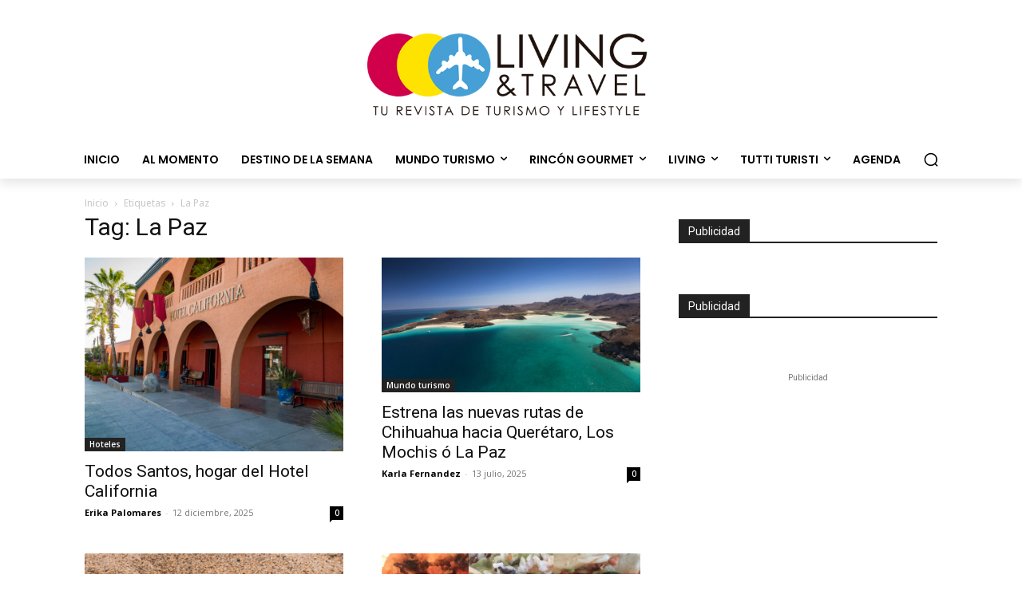

--- FILE ---
content_type: text/html; charset=utf-8
request_url: https://www.google.com/recaptcha/api2/aframe
body_size: 268
content:
<!DOCTYPE HTML><html><head><meta http-equiv="content-type" content="text/html; charset=UTF-8"></head><body><script nonce="SL72PCRjyp1l1Fz3XFKrqg">/** Anti-fraud and anti-abuse applications only. See google.com/recaptcha */ try{var clients={'sodar':'https://pagead2.googlesyndication.com/pagead/sodar?'};window.addEventListener("message",function(a){try{if(a.source===window.parent){var b=JSON.parse(a.data);var c=clients[b['id']];if(c){var d=document.createElement('img');d.src=c+b['params']+'&rc='+(localStorage.getItem("rc::a")?sessionStorage.getItem("rc::b"):"");window.document.body.appendChild(d);sessionStorage.setItem("rc::e",parseInt(sessionStorage.getItem("rc::e")||0)+1);localStorage.setItem("rc::h",'1766968690360');}}}catch(b){}});window.parent.postMessage("_grecaptcha_ready", "*");}catch(b){}</script></body></html>

--- FILE ---
content_type: application/javascript; charset=utf-8
request_url: https://fundingchoicesmessages.google.com/f/AGSKWxVh5BxG92NpnlMkMwlPQ-SZhkpq1zacxov6nenKhlUW5UrvbB3mGCwwaa_p8KGuUVNH0Kb23jwU0EfEurVnw2o9TzSLkaT9jvFMEbuFA-NKqcXffJSGpRul5yXl8oW88GzLq1kM1eJYMranRhfayFzkVh7iB62SMaGJY-D7EeAWuiNqwSrWpOZJy04J/_/adpai./tomorrowfocusAd./adverts./storyadcode./460x60.
body_size: -1287
content:
window['e83a4bbe-de22-4d10-ae33-7b9b3abf54eb'] = true;

--- FILE ---
content_type: application/javascript; charset=utf-8
request_url: https://fundingchoicesmessages.google.com/f/AGSKWxVhn9793j6HDyjqjn7AfyWNaZi_sU0ECXO9TVk1g75u4-0QY5m26tWhzGgQ0baMUa0fkJ5KYCa6WqtCiWCaonP_7mjfFp1_4WWq1mIZVXOLhKg_aDKzUsDnTy-hihonQJRvtKokJQ==?fccs=W251bGwsbnVsbCxudWxsLG51bGwsbnVsbCxudWxsLFsxNzY2OTY4Njg5LDc4MTAwMDAwMF0sbnVsbCxudWxsLG51bGwsW251bGwsWzddXSwiaHR0cHM6Ly9saXZpbmdhbmR0cmF2ZWwuY29tLm14L3RhZy9sYS1wYXovIixudWxsLFtbOCwic0NoTkg1T3NhazAiXSxbOSwiZW4tVVMiXSxbMTksIjIiXSxbMTcsIlswXSJdLFsyNCwiIl0sWzI5LCJmYWxzZSJdXV0
body_size: -204
content:
if (typeof __googlefc.fcKernelManager.run === 'function') {"use strict";this.default_ContributorServingResponseClientJs=this.default_ContributorServingResponseClientJs||{};(function(_){var window=this;
try{
var $H=function(a){this.A=_.t(a)};_.u($H,_.J);var aI=_.Zc($H);var bI=function(a,b,c){this.B=a;this.params=b;this.j=c;this.l=_.F(this.params,4);this.o=new _.Yg(this.B.document,_.O(this.params,3),new _.Lg(_.Kk(this.j)))};bI.prototype.run=function(){if(_.P(this.params,10)){var a=this.o;var b=_.Zg(a);b=_.Jd(b,4);_.ch(a,b)}a=_.Lk(this.j)?_.Xd(_.Lk(this.j)):new _.Zd;_.$d(a,9);_.F(a,4)!==1&&_.H(a,4,this.l===2||this.l===3?1:2);_.Ag(this.params,5)&&(b=_.O(this.params,5),_.gg(a,6,b));return a};var cI=function(){};cI.prototype.run=function(a,b){var c,d;return _.v(function(e){c=aI(b);d=(new bI(a,c,_.A(c,_.Jk,2))).run();return e.return({ia:_.L(d)})})};_.Nk(8,new cI);
}catch(e){_._DumpException(e)}
}).call(this,this.default_ContributorServingResponseClientJs);
// Google Inc.

//# sourceURL=/_/mss/boq-content-ads-contributor/_/js/k=boq-content-ads-contributor.ContributorServingResponseClientJs.en_US.sChNH5Osak0.es5.O/d=1/exm=kernel_loader,loader_js_executable/ed=1/rs=AJlcJMz7a3Aoypzl3FteasZliPsUtk5MMw/m=web_iab_tcf_v2_signal_executable
__googlefc.fcKernelManager.run('\x5b\x5b\x5b8,\x22\x5bnull,\x5b\x5bnull,null,null,\\\x22https:\/\/fundingchoicesmessages.google.com\/f\/AGSKWxV1UEoML6CuJtoQsaEEFOFURTngQWLTVWGikmVaftX0CzCo0xxJtsR3PTguxAJvmP7spY2uaU8UcjlXlcuSilmgrQri2RQ7Y20j4EYd7OKyqJF2lBd_-cN9qKtZWVyXWsSrtvv7WA\\\\u003d\\\\u003d\\\x22\x5d,null,null,\x5bnull,null,null,\\\x22https:\/\/fundingchoicesmessages.google.com\/el\/AGSKWxUZK-86S_o6z90oIegcUfgMK5pp-Zg0qDLICDn29cv1V0IXDumQhNskJaiDgTJb48zTJyHiW1gmIChSSvbTZ-XDP12aoxHdgqqDoFTYbRaS0GxFJkYC8GLpy_hUDVjv3oy4gpaW5g\\\\u003d\\\\u003d\\\x22\x5d,null,\x5bnull,\x5b7\x5d\x5d\x5d,\\\x22livingandtravel.com.mx\\\x22,1,\\\x22es\\\x22,null,null,null,null,1\x5d\x22\x5d\x5d,\x5bnull,null,null,\x22https:\/\/fundingchoicesmessages.google.com\/f\/AGSKWxVHiBFF9u6K0u3TS-8x_j2JGqdWpYRK6tDfitFXfPLCpQj3ngFrQFniAvqkvYA2U5VgndZweplPU7FpTWysu3mqC39kKQPIpeEPMz7zVqDECzVsG0JGghZHMlsRM4LTJcxo5AH53Q\\u003d\\u003d\x22\x5d\x5d');}